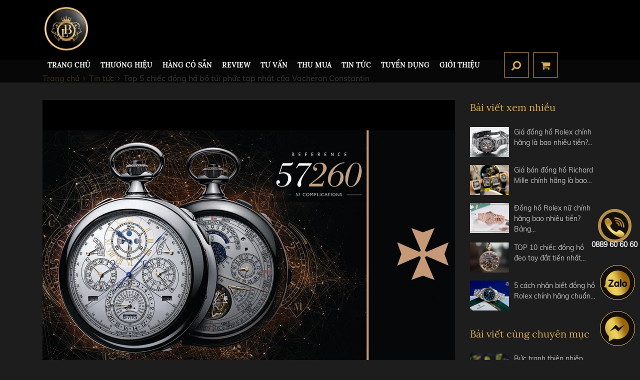

--- FILE ---
content_type: text/html; charset=UTF-8
request_url: https://bossluxurywatch.vn/top-5-chiec-dong-ho-bo-tui-phuc-tap-nhat-cua-vacheron-constantin
body_size: 12727
content:
<!DOCTYPE html><html itemscope="" itemtype="http://schema.org/WebPage" lang="vi"><head><meta name="viewport" content="width=device-width, initial-scale=1, viewport-fit=cover"><meta http-equiv="Content-Type" content="text/html; charset=utf-8" /><meta name="robots" content="index,follow" /><base href='https://bossluxurywatch.vn/'/><title>Top 5 chiếc đồng hồ bỏ túi phức tạp nhất của Vacheron Constantin</title><meta name="description" content="Top 5 chiếc đồng hồ bỏ túi phức tạp nhất của Vacheron Constantin"><meta name="keywords" content="Top 5 chiếc đồng hồ bỏ túi phức tạp nhất của Vacheron Constantin"><meta property="og:site_name" content="Boss Luxury Watch"><meta property="og:url" content="https://bossluxurywatch.vn/top-5-chiec-dong-ho-bo-tui-phuc-tap-nhat-cua-vacheron-constantin"><meta property="og:type" content="article"><meta property="og:title" content="Top 5 chiếc đồng hồ bỏ túi phức tạp nhất của Vacheron Constantin"><meta property="og:description" content="Top 5 chiếc đồng hồ bỏ túi phức tạp nhất của Vacheron Constantin"><meta property="og:image" content="https://bossluxurywatch.vn/uploads/anh-muc-tin-tuc/thuy-linh/0-2021/t5/14/maxresdefault1.jpg"><meta property="og:image:alt" content="Top 5 chiếc đồng hồ bỏ túi phức tạp nhất của Vacheron Constantin"><meta property="og:locale" content="vi_vn"><meta name="google-site-verification" content="eP5kKFzcRNoUPxmIvHqpRWOKIP-6ioK4RQ_zFnXh9KU" /><link rel="canonical" href="https://bossluxurywatch.vn/top-5-chiec-dong-ho-bo-tui-phuc-tap-nhat-cua-vacheron-constantin"><link rel="shortcut icon" href="https://bossluxurywatch.vn/uploads/logo/3.png"><link rel="stylesheet" href="theme/frontend/css/bootstrap.min.css"><link rel="stylesheet" href="theme/frontend/library/toastr/toastr.min.css"><link rel="stylesheet" href="theme/frontend/css/jquery.fancybox.min.css"><link rel="stylesheet" href="theme/frontend/css/animate.css"><link rel="stylesheet" href="theme/frontend/css/font-awesome.css"><link rel="stylesheet" href="theme/frontend/css/tiny-slider.css"><link rel="stylesheet" href="theme/frontend/css/reset.css"><link rel="stylesheet" href="theme/frontend/scss/style.css"><link rel="stylesheet" href="theme/frontend/scss/media.css"><link rel="stylesheet" href="theme/frontend/scss/thuc.css"><!-- Google Tag Manager --><script>(function(w,d,s,l,i){w[l]=w[l]||[];w[l].push({'gtm.start':
new Date().getTime(),event:'gtm.js'});var f=d.getElementsByTagName(s)[0],
j=d.createElement(s),dl=l!='dataLayer'?'&l='+l:'';j.async=true;j.src=
'https://www.googletagmanager.com/gtm.js?id='+i+dl;f.parentNode.insertBefore(j,f);
})(window,document,'script','dataLayer','GTM-KHGWR3L');</script><!-- End Google Tag Manager --><meta name="google-site-verification" content="a-ZkQvIKgebd0EAf3I-Ix-Ikbp4nnm8t1Nb3C2RSDi0" /><meta name='dmca-site-verification' content='MDJUWkMySmhRTWpNKzFUQnRLN0dINkJHYnppS3RDRlozaW9iQ2JQSDh1OD01' /><script>(function(i,s,o,g,r,a,m){i['GoogleAnalyticsObject']=r;i[r]=i[r]||function(){(i[r].q=i[r].q||[]).push(arguments)},i[r].l=1*new Date();a=s.createElement(o),m=s.getElementsByTagName(o)[0];a.async=1;a.src=g;m.parentNode.insertBefore(a,m)})(window,document,'script','//www.google-analytics.com/analytics.js','ga');ga('create', 'UA-144207015-1', 'auto');ga('require', 'displayfeatures');ga('send', 'pageview');</script><meta name="csrf-name" content="csrf_enuy_name"><meta name="csrf-token" content="25ff9ff8a94ed6f089dd225e180a81db"></head><body class="scrollstyle1"><!-- Google Tag Manager (noscript) --><noscript><iframe src="https://www.googletagmanager.com/ns.html?id=GTM-KHGWR3L"
height="0" width="0" style="display:none;visibility:hidden"></iframe></noscript><!-- End Google Tag Manager (noscript) --><header><div class="container"><div class="d-flex flex-wrap justify-content-between align-items-center rela"><a href="" title="Đồng Hồ Boss Luxury" alt="Đồng Hồ Boss Luxury" class="smooth logo d-inline-block"><img src="https://bossluxurywatch.vn/uploads/logo/thumbs/121x0/3.png" alt="" title="Đồng Hồ Boss Luxury" class="img-responsive" /></a><div class="h-menu "><div class="main-nav d-flex flex-wrap align-items-center"><ul class=""><li class=""><a href="https://bossluxurywatch.vn/" title="TRANG CHỦ" class="smooth ">TRANG CHỦ</a></li><li class="menusp"><a href="san-pham" title="Thương hiệu" class="smooth ">Thương hiệu</a><ul><li class="col_menusp col_tm"><span>Thương hiệu</span><ul><li class=""><a href="https://bossluxurywatch.vn/patek-philippe" title="Patek Philippe" class="smooth lr upper">Patek Philippe</a></li><li class=""><a href="https://bossluxurywatch.vn/rolex" title="Rolex" class="smooth lr upper">Rolex</a></li><li class=""><a href="https://bossluxurywatch.vn/richard-mille" title="Richard Mille" class="smooth lr upper">Richard Mille</a></li><li class=""><a href="https://bossluxurywatch.vn/hublot" title="Hublot" class="smooth lr upper">Hublot</a></li><li class=""><a href="https://bossluxurywatch.vn/corum" title="Corum" class="smooth lr upper">Corum</a></li><li class=""><a href="https://bossluxurywatch.vn/audemars-piguet-3" title="AUDEMARS PIGUET" class="smooth lr upper">AUDEMARS PIGUET</a></li><li class=""><a href="https://bossluxurywatch.vn/jacob-co" title="Jacob&Co" class="smooth lr upper">Jacob&Co</a></li><li class=""><a href="https://bossluxurywatch.vn/chopard" title="Chopard" class="smooth lr upper">Chopard</a></li><li class=""><a href="https://bossluxurywatch.vn/vacheron-constantin" title="Vacheron Constantin" class="smooth lr upper">Vacheron Constantin</a></li><li class=""><a href="https://bossluxurywatch.vn/cartier" title="CARTIER" class="smooth lr upper">CARTIER</a></li><li class=""><a href="https://bossluxurywatch.vn/zenith" title="Zenith" class="smooth lr upper">Zenith</a></li><li class=""><a href="https://bossluxurywatch.vn/piaget" title="Piaget" class="smooth lr upper">Piaget</a></li><li class=""><a href="https://bossluxurywatch.vn/bvl-gari" title="BVLGARI" class="smooth lr upper">BVLGARI</a></li><li class=""><a href="https://bossluxurywatch.vn/chanel" title="Chanel" class="smooth lr upper">Chanel</a></li></ul></li><li class="col_menusp col_segment"><span>Phân khúc</span><ul class=""><li class=" mb-2"><a href="phan-khuc?price=10000000 - 200000000" title="Dưới 200 triệu VNĐ" class="smooth ">Dưới 200 triệu VNĐ</a></li><li class=" mb-2"><a href="phan-khuc?price=200000000 - 500000000" title="Từ 200 - 500 triệu VNĐ" class="smooth ">Từ 200 - 500 triệu VNĐ</a></li><li class=" mb-2"><a href="phan-khuc?price=500000000 - 1000000000" title="Từ 500 triệu - 1 tỷ VNĐ" class="smooth ">Từ 500 triệu - 1 tỷ VNĐ</a></li><li class=" mb-2"><a href="phan-khuc?price=1000000000 - 2000000000" title="Từ 1 - 2 tỷ VNĐ" class="smooth ">Từ 1 - 2 tỷ VNĐ</a></li><li class=" mb-2"><a href="phan-khuc?price=2000000000 - 5000000000" title="Từ 2 tỷ - 5 tỷ VNĐ" class="smooth ">Từ 2 tỷ - 5 tỷ VNĐ</a></li></ul></li></ul></li><li class=""><a href="https://bossluxurywatch.vn/san-pham-co-san" title="HÀNG CÓ SẴN" class="smooth ">HÀNG CÓ SẴN</a></li><li class=""><a href="video-review" title="REVIEW" class="smooth" rel="nofollow">REVIEW</a></li><li class=""><a href="tu-van" title="Tư Vấn" class="smooth ">Tư Vấn</a><ul><li><a href="tips" title="TIPS" class="smooth ">TIPS</a></li><li><a href="phan-biet-that-gia" title="PHÂN BIỆT THẬT - GIẢ" class="smooth ">PHÂN BIỆT THẬT - GIẢ</a></li><li><a href="phong-thuy" title="PHONG THỦY" class="smooth ">PHONG THỦY</a></li><li><a href="phong-cach" title="PHONG CÁCH" class="smooth ">PHONG CÁCH</a></li><li><a href="phan-khuc-gia" title="PHÂN KHÚC GIÁ" class="smooth ">PHÂN KHÚC GIÁ</a></li></ul></li><li class=""><a href="thu-mua" title="Thu mua" class="smooth ">Thu mua</a></li><li class=""><a href="tin-tuc" title="Tin tức" class="smooth ">Tin tức</a><ul><li><a href="diem-bao" title="ĐIỂM BÁO" class="smooth ">ĐIỂM BÁO</a></li><li><a href="su-kien" title="SỰ KIỆN" class="smooth ">SỰ KIỆN</a></li><li><a href="nguoi-noi-tieng" title="NGƯỜI NỔI TIẾNG" class="smooth ">NGƯỜI NỔI TIẾNG</a></li><li><a href="https://bossluxurywatch.vn/bao-chi-viet-ve-boss-luxury" title="BÁO CHÍ" class="smooth ">BÁO CHÍ</a></li><li><a href="lich-su-thuong-hieu" title="LỊCH SỬ THƯƠNG HIỆU" class="smooth ">LỊCH SỬ THƯƠNG HIỆU</a></li><li><a href="danh-gia-san-pham" title="ĐÁNH GIÁ SẢN PHẨM" class="smooth ">ĐÁNH GIÁ SẢN PHẨM</a></li></ul></li><li class=""><a href="https://bossluxurywatch.vn/boss-luxury---tuyen-dung-nhan-vien-ban-hang-tai-ha-noi-va-thanh-pho-ho-chi-minh" title="TUYỂN DỤNG" class="smooth ">TUYỂN DỤNG</a></li><li class=""><a href="gioi-thieu" title="Giới thiệu" class="smooth" rel="nofollow">Giới thiệu</a><ul><li><a href="gioi-thieu#vechungtoi" title="VỀ CHÚNG TÔI" class="smooth ">VỀ CHÚNG TÔI</a></li><li><a href="gioi-thieu#sumenh" title="SỨ MỆNH" class="smooth ">SỨ MỆNH</a></li><li><a href="gioi-thieu#baochinoivechungtoi" title="BÁO CHÍ VÀ BOSS LUXURY" class="smooth ">BÁO CHÍ VÀ BOSS LUXURY</a></li><li><a href="gioi-thieu#ykienkhachhang" title="BOSS LUXURY VÀ KHÁCH HÀNG" class="smooth ">BOSS LUXURY VÀ KHÁCH HÀNG</a></li></ul></li></ul><button type="button" class="d_btn btn_add fs18 clnau cspoint d-lg-none" data-toggle="modal" data-target="#modal_intro"><label id="d_address"><span class="city_view d-inline-block px-1">Hà Nội</span> <i class="fa fa-angle-down fs18 clnau cspoint" data-toggle="modal" data-target="#modal_intro"></i></label></button><button type="button" class=" d_btn clnau d_seach_btn toggle_seach cspoint ml-2"><i class="fa fa-search"></i></button><a href="gio-hang" rel="nofollow,noindex,noopener" class="d_btn clnau bdnau fs20 ml-2 cspoint d-inline-block text-center"><i class="fa fa-shopping-cart"></i></a><button type="button" class="menu-btn d-lg-none h-btn d_btn bgnau ml-2 "><i class="fa fa-bars"></i></button></div></div></div></div></header><section class="mobile-menu d-lg-none"><a class="m-hotline" href="tel:0889 60 60 60" title="hotline"><i class="fa fa-phone"></i> 0889 60 60 60</a><div class="box_mb_menu scrollstyle1"></div><button type="" class="menu-btn d_btn cspoint clwhite fs18"><i class="fa fa-close"></i></button></section><section class="h-fast-search d-flex flex-wrap align-items-center"><div class="container"><form class="form_fast_search d-flex flex-wrap align-items-center" method="POST" action="tim-kiem" rel="nofollow"><input type="hidden" name="csrf_enuy_name" value="25ff9ff8a94ed6f089dd225e180a81db"><input type="hidden" name="csrf_enuy_name" value="25ff9ff8a94ed6f089dd225e180a81db"><input type="text" name="key" class="h-input fs24 clc1" placeholder="Tìm kiếm nhanh"><button type="submit" class="h-search-btn clnau d_btn d_seach_btn" rel="nofollow"><i class="fa fa-search"></i></button></form></div><button type="button" class="d_btn d_close toggle_seach cspoint "> <i class="fa fa-close"></i></button></section><section class="banner rela bannertinchitiet"></section><section class="news_detail_main pt-3 pb-lg-5 pb-4"><div class="container"><ul class="breadcrumb clearfix" itemscope itemtype="http://schema.org/BreadcrumbList" ><li itemprop="itemListElement" itemscope itemtype="http://schema.org/ListItem"><a itemprop="item" href="https://bossluxurywatch.vn/"><span itemprop="name">Trang chủ</span></a><meta itemprop="position" content="1"></li><li itemprop="itemListElement" itemscope itemtype="http://schema.org/ListItem"><a itemprop="item" href="tin-tuc"><span itemprop="name">Tin tức</span></a><meta itemprop="position" content="2"></li><li itemprop="itemListElement" itemscope itemtype="http://schema.org/ListItem"><a itemprop="item" href="https://bossluxurywatch.vn/top-5-chiec-dong-ho-bo-tui-phuc-tap-nhat-cua-vacheron-constantin"><span itemprop="name">Top 5 chiếc đồng hồ bỏ túi phức tạp nhất của Vacheron Constantin</span></a><meta itemprop="position" content="3"></li></ul><div class="row mt-4"><div class="col-lg-9 col-12"><img src="https://bossluxurywatch.vn/uploads/anh-muc-tin-tuc/thuy-linh/0-2021/t5/14/maxresdefault1.jpg" alt="Top 5 chiếc đồng hồ bỏ túi phức tạp nhất của Vacheron Constantin" title="Top 5 chiếc đồng hồ bỏ túi phức tạp nhất của Vacheron Constantin" class="img-fluid w-100 mb-4 wow fadeInDown" /> <p class="clnau fs16 wow fadeInDown delay01"><i class="fa fa-clock-o" ></i> 31/05/21 &nbsp&nbsp<i class="fa fa-eye" ></i> 3787</p><h1 class="clnau fs30 lora mb-4 wow fadeInDown delay02">Top 5 chiếc đồng hồ bỏ túi phức tạp nhất của Vacheron Constantin</h1> <div class="s-content fs16 clc1 mb-4 wow fadeInDown delay03"> <h2 style="text-align: justify;"><span style="font-size: 12pt;"><span style="font-size: 14pt;"><strong>Thành lập vào năm 1755 tại Geneva, Vacheron Constantin là một trong những thương hiệu chế tác đồng hồ cao cấp có bề dày lịch sử bậc nhất thế giới. Với kinh nghiệm bậc thầy được đúc kết qua nhiều thế hệ, Vacheron Constantin đã mang đến cho ngành chế tác đồng hồ không ít những thành tựu to lớn, từ những thiết kế giàu tính nghệ thuật, thể hiện tay nghề thủ công tinh xảo cho đến những bộ máy hoạt động siêu phức tạp cho thấy khả năng sáng tạo và kỹ thuật tuyệt đỉnh.</strong> </span> </span></h2><p style="text-align: justify;"><span style="font-size: 12pt;">Ngay bây giờ, hãy cùng <strong><a href="bossluxurywatch.vn" target="_blank" rel="noopener" title="Boss Luxury">Boss Luxury</a></strong> điểm qua 5 chiếc đồng hồ bỏ túi phức tạp nhất mà Vacheron Constantin đã từng sản xuất trong suốt lịch sử hơn 200 năm của thương hiệu.</span></p><h3 style="text-align: justify;"><span style="font-size: 12pt;"><strong>Vacheron Constantin Reference 57260</strong></span></h3><p style="text-align: justify;"><span style="font-size: 12pt;">Đứng đầu danh sách top 5 đồng hồ bỏ túi phức tạp bậc nhất của Vacheron Constantin là chiếc đồng hồ có mã tham chiếu 57260. Chiếc đồng hồ này tự hào có  2.601 bộ phận riêng lẻ trong bộ máy (toàn bộ đồng hồ chứa hơn 2.800 bộ phận), 57 chức năng complication khác nhau, và nhận được 12 bằng sáng chế bởi Vacheron Constantin.</span></p><p><span style="font-size: 12pt;"><span><img src="uploads/anh-muc-tin-tuc/thuy-linh/0-2021/t5/14/vacheron-constantin-reference-57260-face.jpg" alt="" width="600" height="400" style="display: block; margin-left: auto; margin-right: auto;" /></span></span></p><p style="text-align: justify;"><span style="font-size: 12pt;">Ngoài ra, một yếu tố khiến Reference 57260 trở nên khác biệt so với mọi chiếc Vacheron Constantin khác là việc sử dụng silicon phủ kim cương trong bộ thoát (cần gạt pallet và bánh xe thoát). Các nhà chế tác đồng hồ Vacheron Constantin đã sử dụng vật liệu này để giữ cho trọng lượng của bộ chuyển động nói chung và bộ thoát nói riêng ở mức thấp nhất có thể.</span></p><p style="text-align: justify;"><span style="font-size: 12pt;">57 chức năng complication trên <strong><a href="vacheron-constantin" target="_blank" rel="noopener" title="Vacheron Constantin">Vacheron Constantin</a></strong> Reference 57260 ngoài giờ, phút và giây bao gồm: Lịch vạn niên với các tuần trăng, Năm nhuận, Dấu hiệu hoàng đạo, Mùa, Điểm phân và điểm chí và tuổi của mặt trăng, Lịch vạn niên Hebraic bao gồm hiển thị thế kỷ, Thập kỷ và Yom Kippur, Lịch thiên văn với biểu đồ bầu trời thiên thể và các chỉ báo phụ, Sonnerie lớn và nhỏ với bộ giảm thanh và chế độ ban đêm, Báo thức với sự lựa chọn của một hoặc chiêng Westminster, Hiển thị dự trữ năng lượng cho chuông và chuyển động, Hiển thị mô-men xoắn báo động và dự trữ năng lượng báo động, Phương trình thời gian, Hiển thị mặt trời mọc / lặn được hiệu chỉnh theo vị trí của chủ nhân, Đồng hồ bấm giờ chia giây ngược ngược kép, Múi giờ thứ hai với chỉ báo ngày / đêm, Giờ thế giới, Độ dài ngày, Độ dài ban đêm, Lịch ISO vĩnh viễn để hiển thị các tuần lịch.</span></p><h3 style="text-align: justify;"><span style="font-size: 12pt;"><strong>King Farouk I of Egypt</strong></span></h3><p style="text-align: justify;"><span style="font-size: 12pt;">Chiếc đồng hồ bỏ túi phức tạp thứ hai mà thương hiệu đã tạo ra là một chiếc đồng hồ với mặt số mạ vàng, được làm từ năm 1930 đến năm 1935, và được chính quyền Geneva tặng cho Vua Farouk I của Ai Cập vào năm 1946.</span></p><p><span style="font-size: 12pt;"><img src="uploads/anh-muc-tin-tuc/thuy-linh/0-2021/t5/14/aea6bbd2d33d37c9fa6dc40dc7cbc434.jpg" alt="" width="600" height="400" style="display: block; margin-left: auto; margin-right: auto;" /></span></p><p style="text-align: justify;"><span style="font-size: 12pt;">Chiếc đồng hồ này có vỏ bằng vàng 18k cực lớn, chứa một bộ máy đồng hồ lên dây không cần chìa khóa với những 15 tính năng phức tạp khác nhau. Những chức năng phức tạp này được vận hành bởi một bộ máy hoạt động gồm 820 thành phần.</span></p><p style="text-align: justify;"><span style="font-size: 12pt;">Tổng số 15 biến thể phức tạp trên chiếc đồng hồ này bao gồm: Bộ lặp lại phút carillon, Grande et sonnerie nhỏ nhắn (ba chiếc cồng), Đồng hồ bấm giờ chia giây, Lịch vạn niên với tuần trăng, Báo thức, Hai chỉ báo dự trữ năng lượng (một cho bộ chuyển động và một cho đoàn tàu tấn công).</span></p><h3 style="text-align: justify;"><span style="font-size: 12pt;"><strong>King Fouad I of Egypt</strong></span></h3><p style="text-align: justify;"><span style="font-size: 12pt;">King Fouad I là chủ sở hữu của chiếc đồng hồ bỏ túi phức tạp thứ ba trong lịch sử của Vacheron Constantin. Chiếc đồng hồ này được bắt đầu sản xuất vào năm 1914, đã được trao tặng cho King Fouad I vào năm 1928 bởi cộng đồng người nước ngoài ở Thụy Sĩ. Giống như chiếc đồng hồ mà con trai của Vua Farouk đã nhận được gần một thập kỷ sau đó, nó là một mẫu đồng hồ xe lửa đôi độc đáo được đặt trong một chiếc vỏ vàng 18k lớn với dây cót không cần chìa khóa.</span></p><p><span style="font-size: 12pt;"><img src="uploads/anh-muc-tin-tuc/thuy-linh/0-2021/t5/14/604eee590569df6fa0de0b635800e5cc.jpg" alt="" width="600" height="400" style="display: block; margin-left: auto; margin-right: auto;" /></span></p><p style="text-align: justify;"><span style="font-size: 12pt;">Chiếc đồng hồ này được trang trí bằng một lớp men nghệ thuật với hình vẽ lá cờ của Ai Cập và Sudan ở mặt sau bên ngoài. Mặt sau của hộp đựng bên trong được trang trí với một dòng chữ khắc cho Vua Fouad bằng tiếng Pháp, có nội dung “A sa Majesté Fouad 1er, Hommage de la Colonie Suisse d'Egypte, 1929” (Tạm dịch: Gửi đến ngài Fouad I uy nghi để tưởng nhớ từ cộng đồng Thụy Sĩ ở Ai Cập).</span></p><p><span style="font-size: 12pt;"><img src="uploads/anh-muc-tin-tuc/thuy-linh/0-2021/t5/14/vacheron-constantin-king-fouad-i-rv.jpg" alt="" width="600" height="400" style="display: block; margin-left: auto; margin-right: auto;" /></span></p><p style="text-align: justify;"><span style="font-size: 12pt;">Bên cạnh một vẻ ngoài độc đáo thì chiếc đồng hồ này còn được vận hành bởi một bộ chuyển động được cung cấp năng lượng bởi hai thùng lò xo - mỗi thùng cho bộ chuyển động và tàu tấn công và cả hai được lên dây cót - có lịch vạn niên thiên văn với các giai đoạn và tuổi của mặt trăng, đi kèm với một phút carillon-repeating grande et sonnerie nhỏ với chức năng im lặng cũng như đồng hồ bấm giờ 30 phút chia giây. Bên cạnh đó, chiếc đồng hồ này cũng tự hào có tổng cộng 11 kim để hiển thị các chức năng của 657 thành phần của bộ máy.</span></p><p style="text-align: justify;"><span style="font-size: 12pt;">13 chức năng phức tạp bao gồm: Bộ lặp lại phút carillon, Grande et small sonnerie (ba chiếc cồng), Đồng hồ bấm giờ chia giây, Lịch vạn niên với tuổi và giai đoạn của mặt trăng.</span></p><h3 style="text-align: justify;"><span style="font-size: 12pt;"><strong>Count Guy de Boisrouvray</strong></span></h3><p style="text-align: justify;"><span style="font-size: 12pt;">Đây là chiếc đồng hồ bỏ túi phức tạp thứ tư của Vacheron Constantin. Nó được bán vào năm 1948 cho Bá tước Guy de Boisrouvray, em họ của Hoàng tử Rainier III của Monaco - một nhà sưu tập cả nghệ thuật và đồ trang sức.</span></p><p><span style="font-size: 12pt;"><img src="uploads/anh-muc-tin-tuc/thuy-linh/0-2021/t5/14/vacheron-constantin-count-guy-de-boisrouvray.jpg" alt="" width="600" height="400" style="display: block; margin-left: auto; margin-right: auto;" /></span></p><p style="text-align: justify;"><span style="font-size: 12pt;">Đồng hồ được trang bị bộ máy phức tạp với các biến chứng như đồng hồ bấm giờ chia giây, lịch vạn niên với các tuần trăng, bộ lặp phút carillon và chức năng báo thức với một tay phụ để đặt báo thức (một điều hiếm thấy ở đồng hồ bỏ túi vào thời điểm đó).</span></p><p style="text-align: justify;"><span style="font-size: 12pt;">Tuy nhiên, có lẽ thú vị hơn nữa là chiếc cân Guillaume của nó sử dụng các vít điều chỉnh bằng vàng và bạch kim, có đặc tính khiến nó đặc biệt chống lại sự thay đổi của nhiệt độ và từ trường. Nó cũng tự hào có một hệ thống quy định đặc biệt để thiết lập độ chính xác.</span></p><p style="text-align: justify;"><span style="font-size: 12pt;">10 tính năng complication bao gồm: Bộ lặp lại phút carillon (ba nhịp), Đồng hồ bấm giờ chia giây, Báo thức, Lịch vạn niên với các tuần trăng.</span></p><h3 style="text-align: justify;"><span style="font-size: 12pt;"><strong>James Ward Packard</strong></span></h3><p style="text-align: justify;"><span style="font-size: 12pt;">Chiếc đồng hồ cuối cùng trong top 5 đồng hồ bỏ túi phức tạp nhất của Vacheron Constantin là chiếc đồng hồ được người sáng lập Công ty Ô tô Packard - James Ward Packard mua lại vào năm 1919.</span></p><p style="text-align: justify;"><span style="font-size: 12pt;">James Ward Packard là một trong những nhà sưu tập có tầm nhìn xa và sáng suốt nhất vào đầu thế kỷ 20. Ông vô cùng thích thú khi đặt hàng đồng hồ từ các nhà sản xuất đồng hồ lớn, mỗi lần đặt hàng cho họ những thử thách khó khăn hơn bao giờ hết. Sự đơn giản độc đáo nhưng không hề cầu kỳ trong thiết kế của chiếc đồng hồ bỏ túi với cơ chế ấn tượng này che giấu một bộ máy nguyên bản và phức tạp được làm bằng vật liệu tốt nhất và mức độ chú ý đến từng chi tiết phi thường.</span></p><p><span style="font-size: 12pt;"><img src="uploads/anh-muc-tin-tuc/thuy-linh/0-2021/t5/14/vc5-2020-02-19-12-01-47-568.jpg" alt="" width="600" height="400" style="display: block; margin-left: auto; margin-right: auto;" /></span></p><p><span style="font-size: 12pt;"></span><span style="font-size: 12pt;">Chiếc đồng hồ bỏ túi không cần chìa khóa này được thiết kế nổi bật với cơ chế bằng vàng 20K, được trang bị bộ bánh răng kép và bộ cân bằng Guillaume, thể hiện một cột mốc quan trọng trong lịch sử chế tác đồng hồ cao cấp. Nó bao gồm sự lặp lại của một phần tư và một phần tư với sonnerie lớn và nhỏ, cũng như một chiếc đồng hồ bấm giờ đơn tổng.</span></p><p style="text-align: justify;"><span style="font-size: 12pt;">Vỏ đồng hồ được chạm khắc tinh xảo mang tên viết tắt "JWP" bằng men champlevé màu xanh lam được chế tác từ vàng 20K thay vì 18K thông thường. Mặt đồng hồ tráng men với các chữ số La Mã được thiết kế rõ ràng để có thể đọc được rõ ràng. Nó hiển thị các chức năng của đồng hồ bấm giờ với bộ tổng thời gian 30 phút, được điều khiển bởi một bộ phận đẩy đồng trục được đặt trong núm vặn. Đây là mẫu đồng hồ duy nhất được biết đến với cơ chế nổi bật kết hợp giữa chronograph và sự lặp lại của các phần tư và nửa phần tư với kiểu dáng to lớn và nhỏ.</span></p><p style="text-align: justify;"><span style="font-size: 12pt;">Bộ chuyển động có độ chính xác cao bao gồm 43 chân kính và một cân bằng Guillaume từ tính, với hệ số nhiệt gần bằng không. Kết quả là nó không bị ảnh hưởng bởi sự thay đổi nhiệt độ. Ngoài ra, bộ chuyển động này cũng được trang bị hai thùng: một thùng dành cho bộ truyền bánh răng của đồng hồ và thùng thứ hai để cung cấp năng lượng bổ sung cần thiết để cơ chế nổi bật hoạt động.</span></p><p style="text-align: justify;"><span style="font-size: 12pt;">6 tính năng complication bao gồm: Bộ lặp một phần tư và nửa phần tư, Grande et sonnerie, Đồng hồ bấm giờ monopusher.</span></p><p style="text-align: justify;"><span style="font-size: 12pt;">Trên đây là 5 mẫu đồng hồ bỏ túi phức tạp nhất của Vacheron Constantin. Nếu bạn là một tín đồ đồng hồ cao cấp, thường xuyên truy cập website <span><a href="http://bossluxurywatch.vm">http://bossluxurywatch.vn</a></span> để không bỏ lỡ bất kỳ tin tức hữu ích nhất về thế giới đồng hồ nhé!</span></p><p style="text-align: justify;"><span style="font-size: 12pt;">XEM THÊM:</span></p><ul><li style="text-align: justify;"><span style="font-size: 12pt;"><strong><a href="10-mau-dong-ho-cau-vong-tuyet-dep-khien-ai-cung-phai-xieu-long" target="_blank" rel="noopener" title="10 mẫu đồng hồ cầu vồng tuyệt đẹp khiến ai cũng phải xiêu lòng">10 mẫu đồng hồ cầu vồng tuyệt đẹp khiến ai cũng phải xiêu lòng</a></strong></span></li><li style="text-align: justify;"><span style="font-size: 12pt;"><strong><a href="top-5-mau-dong-ho-sanh-dieu-va-thoi-thuong-danh-cho-phai-dep" target="_blank" rel="noopener" title="Top 5 mẫu đồng hồ sành điệu và thời thượng dành cho phái đẹp">Top 5 mẫu đồng hồ sành điệu và thời thượng dành cho phái đẹp</a></strong></span></li></ul><p style="text-align: right;"><span style="font-size: 12pt;"><strong>Nguồn: <a href="bossluxurywatch.vn" target="_blank" rel="noopener" title="bossluxurywatch.vn">bossluxurywatch.vn</a></strong></span></p> </div><div class="s-social d-flex flex-wrap align-items-center mb-3"><span class="d-inline-block mr-1">Chia sẻ:</span><div class="fb-like mr-1" data-href="https://bossluxurywatch.vn/top-5-chiec-dong-ho-bo-tui-phuc-tap-nhat-cua-vacheron-constantin" rel="nofollow" data-layout="button_count" data-action="like" data-show-faces="true" data-share="true"></div> <a href="https://twitter.com/share" class="twitter-share-button" rel="nofollow" data-url="https://bossluxurywatch.vn/top-5-chiec-dong-ho-bo-tui-phuc-tap-nhat-cua-vacheron-constantin"><i class="fa fa-twitter"></i></a> </div> <div class="rating-review_cover" style="float: left;"> <div class="star-rating on line wow fadeInUp margin15 relative"> <div class="star-base "> <input type="hidden" name="pid" value="1416"> <input type="hidden" name="table" value="news"> <div class="star-rate" style="width:100%"></div> <a dt-value="1" href="#1"></a> <a dt-value="2" href="#2"></a> <a dt-value="3" href="#3"></a> <a dt-value="4" href="#4"></a> <a dt-value="5" href="#5"></a> </div> </div><br> <span>Đánh giá bài viết!</span> <script type="application/ld+json"> { "@context": "http://schema.org", "@type": "NewsArticle", "mainEntityOfPage": { "@type": "WebPage", "@id": "https://bossluxurywatch.vn/top-5-chiec-dong-ho-bo-tui-phuc-tap-nhat-cua-vacheron-constantin" }, "headline": "Top 5 chiếc đồng hồ bỏ túi phức tạp nhất của Vacheron Constantin", "image": [ "https://bossluxurywatch.vn/uploads/anh-muc-tin-tuc/thuy-linh/0-2021/t5/14/maxresdefault1.jpg" ], "datePublished": "31/05/2021", "dateModified": "31/05/2021", "author": { "@type": "Person", "name": "Boss Luxury Watch" }, "publisher": { "@type": "Organization", "name": "Boss Luxury Watch", "logo": { "@type": "ImageObject", "url": "https://bossluxurywatch.vn/uploads/anh-muc-tin-tuc/thuy-linh/0-2021/t5/14/maxresdefault1.jpg" } }, "description": "" } </script> <script type="application/ld+json"> { "@context" : "https://schema.org", "@type" : "WebSite", "name" : "Top 5 chiếc đồng hồ bỏ túi phức tạp nhất của Vacheron Constantin", "alternateName" : "", "url" : "https://bossluxurywatch.vn/top-5-chiec-dong-ho-bo-tui-phuc-tap-nhat-cua-vacheron-constantin" }</script><script type="application/ld+json"> { "@context": "https://schema.org/", "@type": "Book", "name": "Thúy Linh", "description": "Thành lập vào năm 1755 tại Geneva, Vacheron Constantin là một trong những thương hiệu chế tác đồng hồ cao cấp có bề dày lịch sử bậc nhất thế giới. Với kinh nghiệm bậc thầy được đúc kết qua nhiều thế hệ, Vacheron Constantin đã mang đến cho ngành chế&#8230;", "aggregateRating": { "@type": "AggregateRating", "ratingValue": "5", "bestRating": "5", "ratingCount": "3787" }
}</script></div></div><div class="col-lg-3 col-12"> <p class="fs20 lora clnau mb-4 wow fadeInUp">Bài viết xem nhiều</p><div class="d-flex flex-wrap box_sb_news row5 mb-3 wow fadeInUp"><div class="item_news_sb col-lg-12 col-md-6 col-12 pad-0 d-flex flex-wrap mb-3"><a href="https://bossluxurywatch.vn/gia-dong-ho-rolex-chinh-hang-la-bao-nhieu-" title="Giá đồng hồ Rolex chính hãng là bao nhiêu tiền? Bảng giá " class="smooth img d-block col-4 pad5" rel="nofollow"><img src="https://bossluxurywatch.vn/uploads/thumbs/645x0/gia-dong-ho-rolex-chinh-hang.jpg" alt="Giá đồng hồ Rolex chính hãng là bao nhiêu tiền? Bảng giá " title="Giá đồng hồ Rolex chính hãng là bao nhiêu tiền? Bảng giá " class="img-fluid w-100" /></a><div class="text fs14 col-8 pad5"><p class="clc1"><a href="https://bossluxurywatch.vn/gia-dong-ho-rolex-chinh-hang-la-bao-nhieu-" title="Giá đồng hồ Rolex chính hãng là bao nhiêu tiền? Bảng giá " class="smooth d-block" rel="nofollow">Giá đồng hồ Rolex chính hãng là bao nhiêu tiền?&#8230;</a></p></div></div><div class="item_news_sb col-lg-12 col-md-6 col-12 pad-0 d-flex flex-wrap mb-3"><a href="https://bossluxurywatch.vn/gia-ban-dong-ho-richard-mille-chinh-hang-moi-nhat-2020" title="Giá bán đồng hồ Richard Mille chính hãng là bao nhiêu tiền?" class="smooth img d-block col-4 pad5" rel="nofollow"><img src="https://bossluxurywatch.vn/uploads/tin-tuc/gia-ban-dong-ho-richard-mille-chinh-hang/thumbs/645x0/gia-ban-dong-ho-richard-mille-chinh-hang11111.jpg" alt="Giá bán đồng hồ Richard Mille chính hãng là bao nhiêu tiền?" title="Giá bán đồng hồ Richard Mille chính hãng là bao nhiêu tiền?" class="img-fluid w-100" /></a><div class="text fs14 col-8 pad5"><p class="clc1"><a href="https://bossluxurywatch.vn/gia-ban-dong-ho-richard-mille-chinh-hang-moi-nhat-2020" title="Giá bán đồng hồ Richard Mille chính hãng là bao nhiêu tiền?" class="smooth d-block" rel="nofollow">Giá bán đồng hồ Richard Mille chính hãng là bao&#8230;</a></p></div></div><div class="item_news_sb col-lg-12 col-md-6 col-12 pad-0 d-flex flex-wrap mb-3"><a href="https://bossluxurywatch.vn/gia-dong-ho-rolex-nu-chinh-hang-la-bao-nhieu-" title="Đồng hồ Rolex nữ chính hãng bao nhiêu tiền? Bảng giá 2025" class="smooth img d-block col-4 pad5" rel="nofollow"><img src="https://bossluxurywatch.vn/uploads/anh-dong-ho-dang-bao/5004/dia-chi-mua-rolex/thumbs/645x0/0w7a0155.jpg" alt="Đồng hồ Rolex nữ chính hãng bao nhiêu tiền? Bảng giá 2025" title="Đồng hồ Rolex nữ chính hãng bao nhiêu tiền? Bảng giá 2025" class="img-fluid w-100" /></a><div class="text fs14 col-8 pad5"><p class="clc1"><a href="https://bossluxurywatch.vn/gia-dong-ho-rolex-nu-chinh-hang-la-bao-nhieu-" title="Đồng hồ Rolex nữ chính hãng bao nhiêu tiền? Bảng giá 2025" class="smooth d-block" rel="nofollow">Đồng hồ Rolex nữ chính hãng bao nhiêu tiền? Bảng&#8230;</a></p></div></div><div class="item_news_sb col-lg-12 col-md-6 col-12 pad-0 d-flex flex-wrap mb-3"><a href="https://bossluxurywatch.vn/thong-ke-top-10-chiec-dong-ho-dat-nhat-the-gioi-hien-nay" title="TOP 10 chiếc đồng hồ đeo tay đắt tiền nhất thế giới hiện nay" class="smooth img d-block col-4 pad5" rel="nofollow"><img src="https://bossluxurywatch.vn/uploads/1-rolex-co/thumbs/645x0/chopard-24.jpg" alt="TOP 10 chiếc đồng hồ đeo tay đắt tiền nhất thế giới hiện nay" title="TOP 10 chiếc đồng hồ đeo tay đắt tiền nhất thế giới hiện nay" class="img-fluid w-100" /></a><div class="text fs14 col-8 pad5"><p class="clc1"><a href="https://bossluxurywatch.vn/thong-ke-top-10-chiec-dong-ho-dat-nhat-the-gioi-hien-nay" title="TOP 10 chiếc đồng hồ đeo tay đắt tiền nhất thế giới hiện nay" class="smooth d-block" rel="nofollow">TOP 10 chiếc đồng hồ đeo tay đắt tiền nhất&#8230;</a></p></div></div><div class="item_news_sb col-lg-12 col-md-6 col-12 pad-0 d-flex flex-wrap mb-3"><a href="https://bossluxurywatch.vn/cach-nhan-biet-dong-ho-rolex-chinh-hang" title="5 cách nhận biết đồng hồ Rolex chính hãng chuẩn xác tại nhà" class="smooth img d-block col-4 pad5" rel="nofollow"><img src="https://bossluxurywatch.vn/uploads/anh-dong-ho-dang-bao/5004/dia-chi-mua-rolex/thumbs/645x0/rolex-datejust-36-126234-1-1.jpg" alt="5 cách nhận biết đồng hồ Rolex chính hãng chuẩn xác tại nhà" title="5 cách nhận biết đồng hồ Rolex chính hãng chuẩn xác tại nhà" class="img-fluid w-100" /></a><div class="text fs14 col-8 pad5"><p class="clc1"><a href="https://bossluxurywatch.vn/cach-nhan-biet-dong-ho-rolex-chinh-hang" title="5 cách nhận biết đồng hồ Rolex chính hãng chuẩn xác tại nhà" class="smooth d-block" rel="nofollow">5 cách nhận biết đồng hồ Rolex chính hãng chuẩn&#8230;</a></p></div></div></div><p class="fs20 lora clnau mb-4 wow fadeInUp">Bài viết cùng chuyên mục</p><div class="d-flex flex-wrap box_sb_news row5 wow fadeInUp"> <div class="item_news_sb col-lg-12 col-md-6 col-12 pad-0 d-flex flex-wrap mb-3"><a href="https://bossluxurywatch.vn/buc-tranh-thien-nhien-tren-hai-dong-ho-franck-muller-tai-wphh-2025" title="Bức tranh thiên nhiên trên hai đồng hồ Franck Muller tại WPHH 2025" class="smooth img d-block col-4 pad5 " rel="nofollow"><img src="https://bossluxurywatch.vn/uploads/tin-tuc/5-mau-dong-ho-hublot-dong-nam-a/1/thumbs/645x0/cintre-e-curvex.png" alt="Bức tranh thiên nhiên trên hai đồng hồ Franck Muller tại WPHH 2025" title="Bức tranh thiên nhiên trên hai đồng hồ Franck Muller tại WPHH 2025" class="img-fluid w-100" /></a><div class="text fs14 col-8 pad5"><p class="clc1"><a href="https://bossluxurywatch.vn/buc-tranh-thien-nhien-tren-hai-dong-ho-franck-muller-tai-wphh-2025" title="Bức tranh thiên nhiên trên hai đồng hồ Franck Muller tại WPHH 2025" class="smooth d-block" rel="nofollow">Bức tranh thiên nhiên trên hai đồng hồ Franck Muller&#8230;</a></p></div></div><div class="item_news_sb col-lg-12 col-md-6 col-12 pad-0 d-flex flex-wrap mb-3"><a href="https://bossluxurywatch.vn/barron-trump-deo-dong-ho-50-000-usd" title="Barron Trump đeo đồng hồ 50.000 USD" class="smooth img d-block col-4 pad5 " rel="nofollow"><img src="https://bossluxurywatch.vn/uploads/tin-tuc/5-mau-dong-ho-hublot-dong-nam-a/1/thumbs/645x0/baron-trump.png" alt="Barron Trump đeo đồng hồ 50.000 USD" title="Barron Trump đeo đồng hồ 50.000 USD" class="img-fluid w-100" /></a><div class="text fs14 col-8 pad5"><p class="clc1"><a href="https://bossluxurywatch.vn/barron-trump-deo-dong-ho-50-000-usd" title="Barron Trump đeo đồng hồ 50.000 USD" class="smooth d-block" rel="nofollow">Barron Trump đeo đồng hồ 50.000 USD</a></p></div></div><div class="item_news_sb col-lg-12 col-md-6 col-12 pad-0 d-flex flex-wrap mb-3"><a href="https://bossluxurywatch.vn/dong-ho-piaget-andy-warhol-ra-mat-phien-ban-moi" title="Đồng hồ Piaget Andy Warhol ra mắt phiên bản mới" class="smooth img d-block col-4 pad5 " rel="nofollow"><img src="https://bossluxurywatch.vn/uploads/anh-muc-tin-tuc/co-tay-nho-nam/thumbs/645x0/black-tie-1.png" alt="Đồng hồ Piaget Andy Warhol ra mắt phiên bản mới" title="Đồng hồ Piaget Andy Warhol ra mắt phiên bản mới" class="img-fluid w-100" /></a><div class="text fs14 col-8 pad5"><p class="clc1"><a href="https://bossluxurywatch.vn/dong-ho-piaget-andy-warhol-ra-mat-phien-ban-moi" title="Đồng hồ Piaget Andy Warhol ra mắt phiên bản mới" class="smooth d-block" rel="nofollow">Đồng hồ Piaget Andy Warhol ra mắt phiên bản mới</a></p></div></div><div class="item_news_sb col-lg-12 col-md-6 col-12 pad-0 d-flex flex-wrap mb-3"><a href="https://bossluxurywatch.vn/chopard-ra-mat-4-phien-ban-dong-ho-alpine-eagle-" title="Chopard ra mắt 4 phiên bản đồng hồ Alpine Eagle " class="smooth img d-block col-4 pad5 " rel="nofollow"><img src="https://bossluxurywatch.vn/uploads/anh-muc-tin-tuc/co-tay-nho-nam/thumbs/645x0/alpine-eagle-41-xp-cs-platinum.png" alt="Chopard ra mắt 4 phiên bản đồng hồ Alpine Eagle " title="Chopard ra mắt 4 phiên bản đồng hồ Alpine Eagle " class="img-fluid w-100" /></a><div class="text fs14 col-8 pad5"><p class="clc1"><a href="https://bossluxurywatch.vn/chopard-ra-mat-4-phien-ban-dong-ho-alpine-eagle-" title="Chopard ra mắt 4 phiên bản đồng hồ Alpine Eagle " class="smooth d-block" rel="nofollow">Chopard ra mắt 4 phiên bản đồng hồ Alpine Eagle</a></p></div></div><div class="item_news_sb col-lg-12 col-md-6 col-12 pad-0 d-flex flex-wrap mb-3"><a href="https://bossluxurywatch.vn/mau-tim-phu-song-nganh-dong-ho-xa-xi" title="Màu tím phủ sóng ngành đồng hồ xa xỉ" class="smooth img d-block col-4 pad5 " rel="nofollow"><img src="https://bossluxurywatch.vn/uploads/anh-muc-tin-tuc/anh-tu-van-phong-thuy/dong-ho-hai-quan/thumbs/645x0/richard-mille-rm-07-02.png" alt="Màu tím phủ sóng ngành đồng hồ xa xỉ" title="Màu tím phủ sóng ngành đồng hồ xa xỉ" class="img-fluid w-100" /></a><div class="text fs14 col-8 pad5"><p class="clc1"><a href="https://bossluxurywatch.vn/mau-tim-phu-song-nganh-dong-ho-xa-xi" title="Màu tím phủ sóng ngành đồng hồ xa xỉ" class="smooth d-block" rel="nofollow">Màu tím phủ sóng ngành đồng hồ xa xỉ</a></p></div></div></div><p class="fs20 lora clnau mb-4 wow fadeInUp">Bài viết mới</p><div class="d-flex flex-wrap box_sb_news row5 wow fadeInUp"><div class="item_news_sb col-lg-12 col-md-6 col-12 pad-0 d-flex flex-wrap mb-3"><a href="https://bossluxurywatch.vn/buc-tranh-thien-nhien-tren-hai-dong-ho-franck-muller-tai-wphh-2025" title="Bức tranh thiên nhiên trên hai đồng hồ Franck Muller tại WPHH 2025" class="smooth img d-block col-4 pad5 " rel="nofollow"><img src="https://bossluxurywatch.vn/uploads/tin-tuc/5-mau-dong-ho-hublot-dong-nam-a/1/thumbs/645x0/cintre-e-curvex.png" alt="Bức tranh thiên nhiên trên hai đồng hồ Franck Muller tại WPHH 2025" title="Bức tranh thiên nhiên trên hai đồng hồ Franck Muller tại WPHH 2025" class="img-fluid w-100" /></a><div class="text fs14 col-8 pad5"><p class="clc1"><a href="https://bossluxurywatch.vn/buc-tranh-thien-nhien-tren-hai-dong-ho-franck-muller-tai-wphh-2025" title="Bức tranh thiên nhiên trên hai đồng hồ Franck Muller tại WPHH 2025" class="smooth d-block" rel="nofollow">Bức tranh thiên nhiên trên hai đồng hồ Franck Muller&#8230;</a></p></div></div><div class="item_news_sb col-lg-12 col-md-6 col-12 pad-0 d-flex flex-wrap mb-3"><a href="https://bossluxurywatch.vn/barron-trump-deo-dong-ho-50-000-usd" title="Barron Trump đeo đồng hồ 50.000 USD" class="smooth img d-block col-4 pad5 " rel="nofollow"><img src="https://bossluxurywatch.vn/uploads/tin-tuc/5-mau-dong-ho-hublot-dong-nam-a/1/thumbs/645x0/baron-trump.png" alt="Barron Trump đeo đồng hồ 50.000 USD" title="Barron Trump đeo đồng hồ 50.000 USD" class="img-fluid w-100" /></a><div class="text fs14 col-8 pad5"><p class="clc1"><a href="https://bossluxurywatch.vn/barron-trump-deo-dong-ho-50-000-usd" title="Barron Trump đeo đồng hồ 50.000 USD" class="smooth d-block" rel="nofollow">Barron Trump đeo đồng hồ 50.000 USD</a></p></div></div><div class="item_news_sb col-lg-12 col-md-6 col-12 pad-0 d-flex flex-wrap mb-3"><a href="https://bossluxurywatch.vn/dong-ho-piaget-andy-warhol-ra-mat-phien-ban-moi" title="Đồng hồ Piaget Andy Warhol ra mắt phiên bản mới" class="smooth img d-block col-4 pad5 " rel="nofollow"><img src="https://bossluxurywatch.vn/uploads/anh-muc-tin-tuc/co-tay-nho-nam/thumbs/645x0/black-tie-1.png" alt="Đồng hồ Piaget Andy Warhol ra mắt phiên bản mới" title="Đồng hồ Piaget Andy Warhol ra mắt phiên bản mới" class="img-fluid w-100" /></a><div class="text fs14 col-8 pad5"><p class="clc1"><a href="https://bossluxurywatch.vn/dong-ho-piaget-andy-warhol-ra-mat-phien-ban-moi" title="Đồng hồ Piaget Andy Warhol ra mắt phiên bản mới" class="smooth d-block" rel="nofollow">Đồng hồ Piaget Andy Warhol ra mắt phiên bản mới</a></p></div></div><div class="item_news_sb col-lg-12 col-md-6 col-12 pad-0 d-flex flex-wrap mb-3"><a href="https://bossluxurywatch.vn/chopard-ra-mat-4-phien-ban-dong-ho-alpine-eagle-" title="Chopard ra mắt 4 phiên bản đồng hồ Alpine Eagle " class="smooth img d-block col-4 pad5 " rel="nofollow"><img src="https://bossluxurywatch.vn/uploads/anh-muc-tin-tuc/co-tay-nho-nam/thumbs/645x0/alpine-eagle-41-xp-cs-platinum.png" alt="Chopard ra mắt 4 phiên bản đồng hồ Alpine Eagle " title="Chopard ra mắt 4 phiên bản đồng hồ Alpine Eagle " class="img-fluid w-100" /></a><div class="text fs14 col-8 pad5"><p class="clc1"><a href="https://bossluxurywatch.vn/chopard-ra-mat-4-phien-ban-dong-ho-alpine-eagle-" title="Chopard ra mắt 4 phiên bản đồng hồ Alpine Eagle " class="smooth d-block" rel="nofollow">Chopard ra mắt 4 phiên bản đồng hồ Alpine Eagle</a></p></div></div><div class="item_news_sb col-lg-12 col-md-6 col-12 pad-0 d-flex flex-wrap mb-3"><a href="https://bossluxurywatch.vn/mau-tim-phu-song-nganh-dong-ho-xa-xi" title="Màu tím phủ sóng ngành đồng hồ xa xỉ" class="smooth img d-block col-4 pad5 " rel="nofollow"><img src="https://bossluxurywatch.vn/uploads/anh-muc-tin-tuc/anh-tu-van-phong-thuy/dong-ho-hai-quan/thumbs/645x0/richard-mille-rm-07-02.png" alt="Màu tím phủ sóng ngành đồng hồ xa xỉ" title="Màu tím phủ sóng ngành đồng hồ xa xỉ" class="img-fluid w-100" /></a><div class="text fs14 col-8 pad5"><p class="clc1"><a href="https://bossluxurywatch.vn/mau-tim-phu-song-nganh-dong-ho-xa-xi" title="Màu tím phủ sóng ngành đồng hồ xa xỉ" class="smooth d-block" rel="nofollow">Màu tím phủ sóng ngành đồng hồ xa xỉ</a></p></div></div></div></div></div><p class="text-center lora fs30 my-4 clnau wow fadeInUp text-uppercase">Tin tức liên quan</p><div class="row wow fadeInDown"> <div class="col-lg-4 col-md-6 col-12 d_news_item mb-4 wow fadeInUp"> <a href="https://bossluxurywatch.vn/buc-tranh-thien-nhien-tren-hai-dong-ho-franck-muller-tai-wphh-2025" title="https://bossluxurywatch.vn/buc-tranh-thien-nhien-tren-hai-dong-ho-franck-muller-tai-wphh-2025" class="smooth c-img pad52 hv-light"> <img src="https://bossluxurywatch.vn/uploads/tin-tuc/5-mau-dong-ho-hublot-dong-nam-a/1/thumbs/418x0/cintre-e-curvex.png" alt="Bức tranh thiên nhiên trên hai đồng hồ Franck Muller tại WPHH 2025" title="Bức tranh thiên nhiên trên hai đồng hồ Franck Muller tại WPHH 2025" class="img-responsive hv-light" /> <span class="d-inline-block d_time clnau "><i class="fa fa-clock-o" ></i> 29/05/25 </span> <span class="d-inline-block d_time clnau " style="left: 125px;"><i class="fa fa-eye" ></i> 925 </span> </a> <h3 class="my-2"><a href="https://bossluxurywatch.vn/buc-tranh-thien-nhien-tren-hai-dong-ho-franck-muller-tai-wphh-2025" title="Bức tranh thiên nhiên trên hai đồng hồ Franck Muller tại WPHH 2025" class="smooth clnau fs20 hvf3">Bức tranh thiên nhiên trên hai đồng hồ Franck Muller tại WPHH 2025</a></h3> <p class="fs16 clc1">Franck Muller khắc họa bức tranh thiên nhiên tương phản trên hai mẫu đồng hồ Vanguard Sfumato Slim và Vanguard Curvex Cut Flower, tại WPHH&#8230;</p></div> <div class="col-lg-4 col-md-6 col-12 d_news_item mb-4 wow fadeInUp"> <a href="https://bossluxurywatch.vn/barron-trump-deo-dong-ho-50-000-usd" title="https://bossluxurywatch.vn/barron-trump-deo-dong-ho-50-000-usd" class="smooth c-img pad52 hv-light"> <img src="https://bossluxurywatch.vn/uploads/tin-tuc/5-mau-dong-ho-hublot-dong-nam-a/1/thumbs/418x0/baron-trump.png" alt="Barron Trump đeo đồng hồ 50.000 USD" title="Barron Trump đeo đồng hồ 50.000 USD" class="img-responsive hv-light" /> <span class="d-inline-block d_time clnau "><i class="fa fa-clock-o" ></i> 29/05/25 </span> <span class="d-inline-block d_time clnau " style="left: 125px;"><i class="fa fa-eye" ></i> 952 </span> </a> <h3 class="my-2"><a href="https://bossluxurywatch.vn/barron-trump-deo-dong-ho-50-000-usd" title="Barron Trump đeo đồng hồ 50.000 USD" class="smooth clnau fs20 hvf3">Barron Trump đeo đồng hồ 50.000 USD</a></h3> <p class="fs16 clc1">Barron, cậu út nhà Tổng thống Donald Trump, gây chú ý khi đeo mẫu đồng hồ huyền thoại giá 50.000 USD.</p></div> <div class="col-lg-4 col-md-6 col-12 d_news_item mb-4 wow fadeInUp"> <a href="https://bossluxurywatch.vn/dong-ho-piaget-andy-warhol-ra-mat-phien-ban-moi" title="https://bossluxurywatch.vn/dong-ho-piaget-andy-warhol-ra-mat-phien-ban-moi" class="smooth c-img pad52 hv-light"> <img src="https://bossluxurywatch.vn/uploads/anh-muc-tin-tuc/co-tay-nho-nam/thumbs/418x0/black-tie-1.png" alt="Đồng hồ Piaget Andy Warhol ra mắt phiên bản mới" title="Đồng hồ Piaget Andy Warhol ra mắt phiên bản mới" class="img-responsive hv-light" /> <span class="d-inline-block d_time clnau "><i class="fa fa-clock-o" ></i> 02/05/25 </span> <span class="d-inline-block d_time clnau " style="left: 125px;"><i class="fa fa-eye" ></i> 1325 </span> </a> <h3 class="my-2"><a href="https://bossluxurywatch.vn/dong-ho-piaget-andy-warhol-ra-mat-phien-ban-moi" title="Đồng hồ Piaget Andy Warhol ra mắt phiên bản mới" class="smooth clnau fs20 hvf3">Đồng hồ Piaget Andy Warhol ra mắt phiên bản mới</a></h3> <p class="fs16 clc1">Piaget lần đầu trình làng phiên bản mới của đồng hồ Andy Warhol với mặt số bằng đá opal kết hợp sapphire xanh tại sự&#8230;</p></div> <div class="col-lg-4 col-md-6 col-12 d_news_item mb-4 wow fadeInUp"> <a href="https://bossluxurywatch.vn/chopard-ra-mat-4-phien-ban-dong-ho-alpine-eagle-" title="https://bossluxurywatch.vn/chopard-ra-mat-4-phien-ban-dong-ho-alpine-eagle-" class="smooth c-img pad52 hv-light"> <img src="https://bossluxurywatch.vn/uploads/anh-muc-tin-tuc/co-tay-nho-nam/thumbs/418x0/alpine-eagle-41-xp-cs-platinum.png" alt="Chopard ra mắt 4 phiên bản đồng hồ Alpine Eagle " title="Chopard ra mắt 4 phiên bản đồng hồ Alpine Eagle " class="img-responsive hv-light" /> <span class="d-inline-block d_time clnau "><i class="fa fa-clock-o" ></i> 02/05/25 </span> <span class="d-inline-block d_time clnau " style="left: 125px;"><i class="fa fa-eye" ></i> 1288 </span> </a> <h3 class="my-2"><a href="https://bossluxurywatch.vn/chopard-ra-mat-4-phien-ban-dong-ho-alpine-eagle-" title="Chopard ra mắt 4 phiên bản đồng hồ Alpine Eagle " class="smooth clnau fs20 hvf3">Chopard ra mắt 4 phiên bản đồng hồ Alpine Eagle </a></h3> <p class="fs16 clc1">Là một thương hiệu đồng hồ thời trang tới từ Thuỵ Sỹ, Chopard luôn biết cách hài lòng khách hàng của mình, khi họ liên&#8230;</p></div> <div class="col-lg-4 col-md-6 col-12 d_news_item mb-4 wow fadeInUp"> <a href="https://bossluxurywatch.vn/mau-tim-phu-song-nganh-dong-ho-xa-xi" title="https://bossluxurywatch.vn/mau-tim-phu-song-nganh-dong-ho-xa-xi" class="smooth c-img pad52 hv-light"> <img src="https://bossluxurywatch.vn/uploads/anh-muc-tin-tuc/anh-tu-van-phong-thuy/dong-ho-hai-quan/thumbs/418x0/richard-mille-rm-07-02.png" alt="Màu tím phủ sóng ngành đồng hồ xa xỉ" title="Màu tím phủ sóng ngành đồng hồ xa xỉ" class="img-responsive hv-light" /> <span class="d-inline-block d_time clnau "><i class="fa fa-clock-o" ></i> 29/04/25 </span> <span class="d-inline-block d_time clnau " style="left: 125px;"><i class="fa fa-eye" ></i> 955 </span> </a> <h3 class="my-2"><a href="https://bossluxurywatch.vn/mau-tim-phu-song-nganh-dong-ho-xa-xi" title="Màu tím phủ sóng ngành đồng hồ xa xỉ" class="smooth clnau fs20 hvf3">Màu tím phủ sóng ngành đồng hồ xa xỉ</a></h3> <p class="fs16 clc1">Trong đầu năm 2025, các thương hiệu hàng đầu như Rolex, Richard Mille hay Hublot ra mắt cỗ máy thời gian mang sắc tím, tông&#8230;</p></div> <div class="col-lg-4 col-md-6 col-12 d_news_item mb-4 wow fadeInUp"> <a href="https://bossluxurywatch.vn/dong-ho-trieu-usd-mo-phong-dong-co-sieu-xe-ferrari" title="https://bossluxurywatch.vn/dong-ho-trieu-usd-mo-phong-dong-co-sieu-xe-ferrari" class="smooth c-img pad52 hv-light"> <img src="https://bossluxurywatch.vn/uploads/anh-muc-tin-tuc/ntpt/phong/thumbs/418x0/rm43-01.png" alt="Đồng hồ triệu USD mô phỏng động cơ siêu xe Ferrari" title="Đồng hồ triệu USD mô phỏng động cơ siêu xe Ferrari" class="img-responsive hv-light" /> <span class="d-inline-block d_time clnau "><i class="fa fa-clock-o" ></i> 28/03/25 </span> <span class="d-inline-block d_time clnau " style="left: 125px;"><i class="fa fa-eye" ></i> 1483 </span> </a> <h3 class="my-2"><a href="https://bossluxurywatch.vn/dong-ho-trieu-usd-mo-phong-dong-co-sieu-xe-ferrari" title="Đồng hồ triệu USD mô phỏng động cơ siêu xe Ferrari" class="smooth clnau fs20 hvf3">Đồng hồ triệu USD mô phỏng động cơ siêu xe Ferrari</a></h3> <p class="fs16 clc1">Richard Mille vừa qua đã bắt tay hãng xe Ferrari, ra mắt RM 43-01 lấy cảm hứng từ động cơ SF90, giá từ 1,3 triệu&#8230;</p></div></div></div></section><footer class="bg10 py-5"><div class="container"><div class="row mb-4"><div class="col-lg-6 col-md-6 col-12 order-1 mb-4 wow fadeInUp "><span class="fs18 lora clnau text-uppercase"></span><p></p><p></p><!-- <p><i class="fa fa-map-marker"></i> Hà Nội: 60 Ngô Quyền, Hoàn Kiếm, Hà Nội</p> --><!-- <p><i class="fa fa-map-marker"></i> Hồ Chí Minh: 160 Trần Hưng Đạo, Quận 1, TPHCM</p> --><p>Hotline Tư Vấn: <a href="tel:0889 60 60 60" rel="nofollow" title="0889 60 60 60" class="smooth hvnau">0889 60 60 60</a></p><p>Hotline Khiếu Nại: <a href="tel:0889 60 60 60" rel="nofollow" title="0889 60 60 60" class="smooth hvnau">0889 60 60 60</a></p><p>Email: <a href="mailto:bossluxury.vn@gmail.com" rel="nofollow" title="bossluxury.vn@gmail.com" class="smooth hvnau">bossluxury.vn@gmail.com</a></p></div><div class="col-lg-3 col-md-6 col-12 order-4 order-lg-3 mb-4 wow fadeInUp delay01"><span class="fs18 lora clnau text-uppercase">Dành cho người dùng</span><ul><li><a href="https://bossluxurywatch.vn/huong-dan-thanh-toan" title="Chính sách thanh toán" class="smooth hvnau fs16">Chính sách thanh toán</a></li><li><a href="https://bossluxurywatch.vn/chinh-sach-xu-ly-khieu-nai" title="Chính sách xử lý khiếu nại" class="smooth hvnau fs16">Chính sách xử lý khiếu nại</a></li><li><a href="https://bossluxurywatch.vn/chinh-sach-van-chuyen" title="Chính sách vận chuyển" class="smooth hvnau fs16">Chính sách vận chuyển</a></li><li><a href="https://bossluxurywatch.vn/chinh-sach-doi-tra" title="Chính sách đổi trả" class="smooth hvnau fs16">Chính sách đổi trả</a></li><li><a href="https://bossluxurywatch.vn/chinh-sach-bao-hanh-san-pham" title="Chính sách bảo hành sản phẩm" class="smooth hvnau fs16">Chính sách bảo hành sản phẩm</a></li><li><a href="https://bossluxurywatch.vn/chinh-sach-kiem-hang" title="Chính sách kiểm hàng" class="smooth hvnau fs16">Chính sách kiểm hàng</a></li><li><a href="https://bossluxurywatch.vn/chinh-sach-bao-mat-thong-tin" title="Chính sách bảo mật thông tin" class="smooth hvnau fs16">Chính sách bảo mật thông tin</a></li></ul></div><div class="col-lg-3 col-md-6 col-12 order-4 order-lg-3 mb-4 wow fadeInUp delay02"><span class="fs18 lora clnau text-uppercase">Sản phẩm</span><ul><li><a href="https://bossluxurywatch.vn/hublot" title="Đồng hồ Hublot" class="smooth hvnau fs16">Đồng hồ Hublot</a></li><li><a href="https://bossluxurywatch.vn/rolex" title="Đồng hồ Rolex" class="smooth hvnau fs16">Đồng hồ Rolex</a></li><li><a href="richard-mille" title="Đồng hồ Richard Mille" class="smooth hvnau fs16">Đồng hồ Richard Mille</a></li><li><a href="https://bossluxurywatch.vn/franck-muller" title="Đồng hồ Franck Muller" class="smooth hvnau fs16">Đồng hồ Franck Muller</a></li><li><a href="https://bossluxurywatch.vn/patek-philippe" title="Đồng hồ Patek Philippe" class="smooth hvnau fs16">Đồng hồ Patek Philippe</a></li><li><a href="audemars-piguet-3" title="Đồng hồ Audemars Piguet" class="smooth hvnau fs16">Đồng hồ Audemars Piguet</a></li></ul></div><!-- <div class="col-lg-3 col-md-6 col-12 order-2 order-lg-4 mb-4 wow fadeInUp delay03"><h3 class="fs18 lora clnau text-uppercase">Kết nối với chúng tôi</h3><div class="fb-page" data-href="" data-tabs="timeline" data-width="" data-height="130" data-small-header="false" data-adapt-container-width="true" data-hide-cover="false" data-show-facepile="true"><blockquote cite="" class="fb-xfbml-parse-ignore"><a href="" rel="nofollow">Boss Luxury</a></blockquote></div></div> --></div><div class="row row-5 f_social "><div class="col-lg-12 d-flex flex-wrap pad-0 "><div class="col-md-3 col-12 pad-5 mb-3 wow fadeInDown"><a href="" target="_blank" rel="nofollow" class="box_fsocial d-flex flex-wrap align-items-center"><i class="fa fa-facebook _icon_social br-eb"></i><span class="d-inline-block text-center text">Truy cập BOSS LUXURY fanpage</span></a></div><div class="col-md-3 col-12 pad-5 mb-3 wow fadeInDown delay02"><a href="" rel="nofollow" target="_blank" class="box_fsocial d-flex flex-wrap align-items-center"><i class="fa fa-youtube _icon_social br-eb"></i><span class="d-inline-block text-center text">BOSS LUXURY youtube</span></a></div><div class="col-md-3 col-12 pad-5 mb-3 wow fadeInDown delay02"><a href="" rel="nofollow" target="_blank" class="box_fsocial d-flex flex-wrap align-items-center"><i class="fa fa-instagram _icon_social br-eb"></i><span class="d-inline-block text-center text">BOSS LUXURY instagram</span></a></div><div class="col-md-3 col-12 pad-5 mb-3 wow fadeInDown delay02"><a href="" rel="nofollow" target="_blank" class="box_fsocial d-flex flex-wrap align-items-center"><i class="fa-brands fa-tiktok _icon_social br-eb"></i><span class="d-inline-block text-center text">BOSS LUXURY Tiktok</span></a></div></div><!-- <div class="col-lg-5 col-12 pad-5 mb-3 wow fadeInDown delay04"><form action="Vindex/sendContact" method="POST" rel="nofollow" class=" box_fsocial d-flex flex-wrap align-items-center send-contact"><input type="hidden" name="csrf_enuy_name" value="25ff9ff8a94ed6f089dd225e180a81db"><input type="hidden" name="csrf_enuy_name" value="25ff9ff8a94ed6f089dd225e180a81db"><input type="text" name="email" class="input_sendmail text" placeholder="Nhập email của bạn để nhận thông tin mới nhất"><button type="submit" rel="nofollow" class="_icon_social btn_sendmail"><i class="fa fa-paper-plane"></i></button></form></div> --></div></div></footer><section class="copyright text-center"><div class="container py-4"><a href="" title="" class="smooth "><img src="https://bossluxurywatch.vn/uploads/logo/thumbs/350x0/3.png" alt="" title="" class="img-responsive logofooter" /></a><div class="s-content mw770"><p style="text-align: center;"><span class="text-uppercase lora fs22" style="box-sizing: border-box; margin: 1em 0px; font-family: Lora; line-height: inherit; color: #f3f3f3; padding: 0px; border: 0px; outline: 0px; vertical-align: baseline; background: #1d1d1d; text-align: center; text-transform: uppercase !important; font-size: 14pt;"><strong>HỆ THỐNG PHÂN PHỐI ĐỒNG HỒ CAO CẤP</strong></span></p><p style="box-sizing: border-box; margin: 0px 0px 10px; padding: 0px; border: 0px; outline: 0px; font-size: 14px; vertical-align: baseline; background-image: initial; background-position: initial; background-size: initial; background-repeat: initial; background-attachment: initial; background-origin: initial; background-clip: initial; line-height: inherit; font-family: Muli; font-weight: 400; text-transform: none; text-align: center;"><span style="font-size: 12pt;"><strong><span style="font-family: verdana, geneva, sans-serif;"><span class="clnau" style="box-sizing: border-box; margin: 0px; padding: 0px; border: 0px; outline: 0px; vertical-align: baseline; background: transparent; line-height: inherit; color: #dbaf56; font-style: inherit;">"Boss Luxury - Khẳng Định Đẳng Cấp Thượng Lưu"</span></span></strong></span></p><p style="box-sizing: border-box; margin: 0px 0px 10px; padding: 0px; border: 0px; outline: 0px; font-size: 14px; vertical-align: baseline; background-image: initial; background-position: initial; background-size: initial; background-repeat: initial; background-attachment: initial; background-origin: initial; background-clip: initial; line-height: inherit; font-family: Muli; font-weight: 400; text-transform: none; text-align: center;"><span style="font-size: 12pt;"><a href="http://online.gov.vn/Home/WebDetails/102766"><strong><span style="font-family: verdana, geneva, sans-serif;"><span class="clnau" style="box-sizing: border-box; margin: 0px; padding: 0px; border: 0px; outline: 0px; vertical-align: baseline; background: transparent; line-height: inherit; color: #dbaf56; font-style: inherit;"></span></span></strong></a></span></p><p style="box-sizing: border-box; margin: 0px 0px 10px; padding: 0px; border: 0px; outline: 0px; font-size: 14px; vertical-align: baseline; background-image: initial; background-position: initial; background-size: initial; background-repeat: initial; background-attachment: initial; background-origin: initial; background-clip: initial; line-height: inherit; font-family: Muli; font-weight: 400; text-transform: none; text-align: center;"><span style="font-size: 12pt;"> <a href="//www.dmca.com/Protection/Status.aspx?ID=3b003bb5-5d1c-41c3-a83d-589bb6b64a08" class="dmca-badge" target="blank" rel="nofollow"> <img src="https://images.dmca.com/Badges/dmca_protected_1_120.png?ID=3b003bb5-5d1c-41c3-a83d-589bb6b64a08" alt="DMCA.com Protection Status" /> <span><a href="http://online.gov.vn/Home/WebDetails/102766"><strong><span class="clnau"><img src="uploads/logo/logosalenoti1.png" alt="" width="130" height="49" /></span></strong></a></span></a></span></p><p style="box-sizing: border-box; margin: 0px 0px 10px; padding: 0px; border: 0px; outline: 0px; font-size: 14px; vertical-align: baseline; background-image: initial; background-position: initial; background-size: initial; background-repeat: initial; background-attachment: initial; background-origin: initial; background-clip: initial; line-height: inherit; font-family: Muli; font-weight: 400; text-transform: none; text-align: center;"><span style="font-size: 12pt;"><script src="https://images.dmca.com/Badges/DMCABadgeHelper.min.js">// //&lt;![CDATA[
//
//]]></script></span></p></div></div><p class="text_copy">Coppyright © 2019 Boss Luxury Watch. All rights reserved. Designed by Tech5S</p></section><a href="tel:0889 60 60 60" title="Hotline" class="btn-call call-hot hn active"><span><img src="theme/frontend/images/icon-hotline.png" alt="hotline"></span><strong>0889 60 60 60</strong></a><a href="tel:0888 06 06 06" title="Hotline" class="btn-call call-hot hcm"><span><img src="theme/frontend/images/icon-hotline.png" alt="hotline"></span><strong>0888 06 06 06</strong></a><div class="plugins"><div class="plugins-social"><a href="https://zalo.me/" target="blank" title="" class="zalo hn active" rel="nofollow"><img loading="lazy" src="theme/frontend/images/icon-zalo.png" alt="Zalo"></a><a href="https://zalo.me/" target="blank" title="" class="zalo hcm" rel="nofollow"><img loading="lazy" src="theme/frontend/images/icon-zalo.png" alt="Zalo"></a><a href="https://m.me/BossLuxuryTimepieces" title="https://m.me/BossLuxuryTimepieces" target="blank" class="fb mt-10 hn active" rel="nofollow"><img loading="lazy" src="theme/frontend/images/icon-messenger.png" alt="Messenger"></a><a href="https://m.me/BossLuxurySaiGon" title="https://m.me/BossLuxurySaiGon" target="blank" class="fb mt-10 hcm" rel="nofollow"><img loading="lazy" src="theme/frontend/images/icon-messenger.png" alt="Messenger"></a></div></div><div class="back-to-top smooth"><i class="fa fa-angle-up" aria-hidden="true"></i></div><script src="theme/frontend/js/jquery3.2.1.min.js?v=1.3" defer></script><script src="theme/frontend/js/bootstrap.min.js?v=1.3" defer></script><script src="theme/frontend/js/jquery.fancybox.min.js?v=1.3" defer></script><script src="theme/frontend/library/toastr/toastr.min.js?v=1.3" defer></script><script src="theme/frontend/js/social.js?v=1.3" defer></script><script src="theme/frontend/js/lazyload.min.js?v=1.3" defer></script><script src="theme/frontend/js/wow.js?v=1.3" defer></script><script src="theme/frontend/js/tiny-slider.js?v=1.3" defer></script><script src="theme/frontend/js/script.js?v=1.3" defer></script><script src="theme/frontend/cart/js/cart.js?v=1.3" defer></script></body></html>

--- FILE ---
content_type: text/html; charset=UTF-8
request_url: https://bossluxurywatch.vn/search-pro
body_size: 1215
content:
<h2 class="fs20 rbold marb10">Sản phẩm:54 sản phẩm</h2><div class="row row-10 list_pro_search"><div class="col-md-3 col-6 pad-10 item-pro slidedown text-center marb20 wow fadeInUp"><a href="https://bossluxurywatch.vn/patek-philippe-nautilus-5712r--001" title="Patek Philippe Nautilus 5712R-001" class="smooth c-img marb-24"><img class="contain" src="https://bossluxurywatch.vn/uploads/patek-philippe/nautilus/thumbs/418x0/178.jpg" alt="Patek Philippe Nautilus 5712R-001" title="Patek Philippe Nautilus 5712R-001"></a><p class="clc1 text-uppercase fs15">MSP: 5712R-001</p><h3><a href="https://bossluxurywatch.vn/patek-philippe-nautilus-5712r--001" title="Patek Philippe Nautilus 5712R-001" class="smooth hvnau fs15">Patek Philippe Nautilus 5712R-001</a></h3><p class="clnau fs16">Liên hệ</p></div><div class="col-md-3 col-6 pad-10 item-pro slidedown text-center marb20 wow fadeInUp"><a href="https://bossluxurywatch.vn/rolex-datejust-41-126331-coc-so-kim-cuong" title="Rolex Datejust 41 126331 cọc số kim cương" class="smooth c-img marb-24"><img class="contain" src="https://bossluxurywatch.vn/uploads/fix-rolex-1/thumbs/418x0/7.jpg" alt="Rolex Datejust 41 126331 cọc số kim cương" title="Rolex Datejust 41 126331 cọc số kim cương"></a><p class="clc1 text-uppercase fs15">MSP: 126331-0004</p><h3><a href="https://bossluxurywatch.vn/rolex-datejust-41-126331-coc-so-kim-cuong" title="Rolex Datejust 41 126331 cọc số kim cương" class="smooth hvnau fs15">Rolex Datejust 41 126331 cọc số kim cương</a></h3><p class="clnau fs16">Liên hệ</p></div><div class="col-md-3 col-6 pad-10 item-pro slidedown text-center marb20 wow fadeInUp"><a href="https://bossluxurywatch.vn/rolex-datejust-41-126334" title="Rolex Datejust 41 126334" class="smooth c-img marb-24"><img class="contain" src="https://bossluxurywatch.vn/uploads/san-pham/rolex/1908/thumbs/418x0/288694838-547971157008604-7266926835984696709-n.jpg" alt="Rolex Datejust 41 126334" title="Rolex Datejust 41 126334"></a><p class="clc1 text-uppercase fs15">MSP: 126334</p><h3><a href="https://bossluxurywatch.vn/rolex-datejust-41-126334" title="Rolex Datejust 41 126334" class="smooth hvnau fs15">Rolex Datejust 41 126334</a></h3><p class="clnau fs16">Liên hệ</p></div><div class="col-md-3 col-6 pad-10 item-pro slidedown text-center marb20 wow fadeInUp"><a href="https://bossluxurywatch.vn/patek-philippe-aquanaut-5167r-001" title="Patek Philippe Aquanaut 5167R-001" class="smooth c-img marb-24"><img class="contain" src="https://bossluxurywatch.vn/uploads/san-pham/patek-philippe/thumbs/418x0/patek-philippe-aquanaut-5167r-001.png" alt="Patek Philippe Aquanaut 5167R-001" title="Patek Philippe Aquanaut 5167R-001"></a><p class="clc1 text-uppercase fs15">MSP: 5167R-001</p><h3><a href="https://bossluxurywatch.vn/patek-philippe-aquanaut-5167r-001" title="Patek Philippe Aquanaut 5167R-001" class="smooth hvnau fs15">Patek Philippe Aquanaut 5167R-001</a></h3><p class="clnau fs16">Liên hệ</p></div><div class="col-md-3 col-6 pad-10 item-pro slidedown text-center marb20 wow fadeInUp"><a href="https://bossluxurywatch.vn/rolex-datejust-41-126300-mat-so-rhodium-day-deo-oyster" title="Rolex Datejust 41 126300 Mặt Số Rhodium Dây Đeo Oyster" class="smooth c-img marb-24"><img class="contain" src="https://bossluxurywatch.vn/uploads/san-pham/rolex/1908/bts/126300-0007.JPEG" alt="Rolex Datejust 41 126300 Mặt Số Rhodium Dây Đeo Oyster" title="Rolex Datejust 41 126300 Mặt Số Rhodium Dây Đeo Oyster"></a><p class="clc1 text-uppercase fs15">MSP: 126300-0007</p><h3><a href="https://bossluxurywatch.vn/rolex-datejust-41-126300-mat-so-rhodium-day-deo-oyster" title="Rolex Datejust 41 126300 Mặt Số Rhodium Dây Đeo Oyster" class="smooth hvnau fs15">Rolex Datejust 41 126300 Mặt Số Rhodium Dây Đeo Oyster</a></h3><p class="clnau fs16">Liên hệ</p></div><div class="col-md-3 col-6 pad-10 item-pro slidedown text-center marb20 wow fadeInUp"><a href="https://bossluxurywatch.vn/rolex-datejust-31-278271-mat-so-chocolate-nam-kim-cuong" title="Rolex Datejust 31 278271 Mặt Số Chocolate Nạm Kim Cương" class="smooth c-img marb-24"><img class="contain" src="https://bossluxurywatch.vn/uploads/anh-web-rolex-sp/thumbs/418x0/358145545-814799910022616-8000958205258997057-n.jpeg" alt="Rolex Datejust 31 278271 Mặt Số Chocolate Nạm Kim Cương" title="Rolex Datejust 31 278271 Mặt Số Chocolate Nạm Kim Cương"></a><p class="clc1 text-uppercase fs15">MSP: 278271-0028</p><h3><a href="https://bossluxurywatch.vn/rolex-datejust-31-278271-mat-so-chocolate-nam-kim-cuong" title="Rolex Datejust 31 278271 Mặt Số Chocolate Nạm Kim Cương" class="smooth hvnau fs15">Rolex Datejust 31 278271 Mặt Số Chocolate Nạm Kim Cương</a></h3><p class="clnau fs16">Liên hệ</p></div><div class="col-md-3 col-6 pad-10 item-pro slidedown text-center marb20 wow fadeInUp"><a href="https://bossluxurywatch.vn/rolex-datejust-31-278271-mat-so-vo-trai-trang" title="Rolex Datejust 31 278271 Mặt Số Vỏ Trai Trắng" class="smooth c-img marb-24"><img class="contain" src="https://bossluxurywatch.vn/uploads/anh-web-rolex-sp/thumbs/418x0/339865394-893916068331109-8056892143724825249-n.jpeg" alt="Rolex Datejust 31 278271 Mặt Số Vỏ Trai Trắng" title="Rolex Datejust 31 278271 Mặt Số Vỏ Trai Trắng"></a><p class="clc1 text-uppercase fs15">MSP: 278271-0026</p><h3><a href="https://bossluxurywatch.vn/rolex-datejust-31-278271-mat-so-vo-trai-trang" title="Rolex Datejust 31 278271 Mặt Số Vỏ Trai Trắng" class="smooth hvnau fs15">Rolex Datejust 31 278271 Mặt Số Vỏ Trai Trắng</a></h3><p class="clnau fs16">Liên hệ</p></div><div class="col-md-3 col-6 pad-10 item-pro slidedown text-center marb20 wow fadeInUp"><a href="https://bossluxurywatch.vn/rolex-datejust-36-126234-mat-so-den-nam-kim-cuong-2" title="Rolex Datejust 36 126234 Mặt Số Đen Nạm Kim Cương" class="smooth c-img marb-24"><img class="contain" src="https://bossluxurywatch.vn/uploads/1-rolex/rolex-36/thumbs/418x0/39.jpg" alt="Rolex Datejust 36 126234 Mặt Số Đen Nạm Kim Cương" title="Rolex Datejust 36 126234 Mặt Số Đen Nạm Kim Cương"></a><p class="clc1 text-uppercase fs15">MSP: 126234-0027</p><h3><a href="https://bossluxurywatch.vn/rolex-datejust-36-126234-mat-so-den-nam-kim-cuong-2" title="Rolex Datejust 36 126234 Mặt Số Đen Nạm Kim Cương" class="smooth hvnau fs15">Rolex Datejust 36 126234 Mặt Số Đen Nạm Kim Cương</a></h3><p class="clnau fs16">Liên hệ</p></div><div class="col-md-3 col-6 pad-10 item-pro slidedown text-center marb20 wow fadeInUp"><a href="https://bossluxurywatch.vn/patek-philippe-nautilus-7118-1r-001" title="Patek Philippe Nautilus 7118/1R-001" class="smooth c-img marb-24"><img class="contain" src="https://bossluxurywatch.vn/uploads/patek-philippe/nautilus/thumbs/418x0/3.jpg" alt="Patek Philippe Nautilus 7118/1R-001" title="Patek Philippe Nautilus 7118/1R-001"></a><p class="clc1 text-uppercase fs15">MSP: 7118/1R-001</p><h3><a href="https://bossluxurywatch.vn/patek-philippe-nautilus-7118-1r-001" title="Patek Philippe Nautilus 7118/1R-001" class="smooth hvnau fs15">Patek Philippe Nautilus 7118/1R-001</a></h3><p class="clnau fs16">Liên hệ</p></div><div class="col-md-3 col-6 pad-10 item-pro slidedown text-center marb20 wow fadeInUp"><a href="https://bossluxurywatch.vn/patek-philippe-nautilus-5712-1a-001" title="Patek Philippe Nautilus 5712/1A-001" class="smooth c-img marb-24"><img class="contain" src="https://bossluxurywatch.vn/uploads/patek-philippe/nautilus/thumbs/418x0/6.jpg" alt="Patek Philippe Nautilus 5712/1A-001" title="Patek Philippe Nautilus 5712/1A-001"></a><p class="clc1 text-uppercase fs15">MSP: 5712/1A-001</p><h3><a href="https://bossluxurywatch.vn/patek-philippe-nautilus-5712-1a-001" title="Patek Philippe Nautilus 5712/1A-001" class="smooth hvnau fs15">Patek Philippe Nautilus 5712/1A-001</a></h3><p class="clnau fs16">Liên hệ</p></div><div class="col-md-3 col-6 pad-10 item-pro slidedown text-center marb20 wow fadeInUp"><a href="https://bossluxurywatch.vn/patek-philippe-complications-5205r-010" title="Patek Philippe Complications 5205R-010" class="smooth c-img marb-24"><img class="contain" src="https://bossluxurywatch.vn/uploads/patek-philippe/complication/thumbs/418x0/7.jpg" alt="Patek Philippe Complications 5205R-010" title="Patek Philippe Complications 5205R-010"></a><p class="clc1 text-uppercase fs15">MSP: 5205R-010</p><h3><a href="https://bossluxurywatch.vn/patek-philippe-complications-5205r-010" title="Patek Philippe Complications 5205R-010" class="smooth hvnau fs15">Patek Philippe Complications 5205R-010</a></h3><p class="clnau fs16">Liên hệ</p></div><div class="col-md-3 col-6 pad-10 item-pro slidedown text-center marb20 wow fadeInUp"><a href="https://bossluxurywatch.vn/patek-philippe-complications-5147G-001" title="Patek Philippe Complications 5147G-001" class="smooth c-img marb-24"><img class="contain" src="https://bossluxurywatch.vn/uploads/patek-philippe/complication/thumbs/418x0/8.jpg" alt="Patek Philippe Complications 5147G-001" title="Patek Philippe Complications 5147G-001"></a><p class="clc1 text-uppercase fs15">MSP: 5147G-001</p><h3><a href="https://bossluxurywatch.vn/patek-philippe-complications-5147G-001" title="Patek Philippe Complications 5147G-001" class="smooth hvnau fs15">Patek Philippe Complications 5147G-001</a></h3><p class="clnau fs16">Liên hệ</p></div></div><div class="te-pagination pagi text-center w-100"><strong>1</strong><a href="https://bossluxurywatch.vn/search-pro/12" data-ci-pagination-page="2">2</a><a href="https://bossluxurywatch.vn/search-pro/24" data-ci-pagination-page="3">3</a><a href="https://bossluxurywatch.vn/search-pro/12" data-ci-pagination-page="2" rel="next">›</a><a href="https://bossluxurywatch.vn/search-pro/48" data-ci-pagination-page="5">»</a></div>

--- FILE ---
content_type: text/javascript
request_url: https://bossluxurywatch.vn/theme/frontend/cart/js/cart.js?v=1.3
body_size: 1165
content:
	$(function() {
		$.ajax({
			url: 'Vindex/viewCart' ,
			type: 'GET',
			global: false,
		})
		.done(function(data) {
			var arr =$(data).find('input#_tt').val();		
			$('.num-cart').text(arr);
		});
		$.ajax({
			url: 'Vindex/viewCartPop',
			type: 'GET',
			global: false,
		})
		.done(function(data) {
			$('.scart').html(data);
		});
		$(document).on('click', '._cart_buynow', function(event) {
			event.preventDefault();
			var $id = $(this).attr('dt-id');
			$count = $('#qty_cart').val();
			$count = ($count==undefined ||$count<1 ) ? 1:$count;
			$.ajax({
				url: 'Vindex/addCart/'+$id+'/'+$count,
				type: 'GET',
			})
			.done(function(data) {
				// reloadCart(data);
				location.href='gio-hang';
			})
			.fail(function() {
				
			})
			.always(function() {
				
			});
			
		});

		$(document).on('submit', 'form.frm-pro', function(event) {
			event.preventDefault();
			$.ajax({
				url: $(this).attr("action"),
				type: 'POST',
				data:$(this).serialize()
			})
			.done(function(data) {
				reloadCart(data);
			})
			.fail(function() {
				
			})
			.always(function() {
				
			});
			
		});

		$(document).on('click','.destroy_cart', function(event) {
			event.preventDefault();
			$.ajax({
				url: 'Vindex/desCart',
				type: 'GET',
			})
			.done(function(data) {
				reloadCart(data);
			})
			.fail(function() {
				
			})
			.always(function() {
				
			});
			
		});

		$(document).on('click','._cart_delete', function(event) {
			event.preventDefault();
			var $id = $(this).parent().parent().find('input[name=rowid]').val();
			$.ajax({
				url: 'Vindex/delCart/'+$id,
				type: 'GET',
			})
			.done(function(data) {
				reloadCart(data);

			})
			.fail(function() {
				
			})
			.always(function() {
				
			});
			
		});

		var k = $('meta[name=csrf-name]').attr('content');
		var v = $('meta[name=csrf-token]').attr('content');
		var __obj = {};
		__obj[k]=v;
		$.ajaxSetup({

			data: __obj,
		});
		var lasttime = 0;
		var vbreak = false;
		$(document).on('click', '._cart_updateall', function(event) {
			event.preventDefault();
			updateCart();
			
		});

		$('._cart_city').change(function(event) {
			$.ajax({
				url: 'Vindex/getCity',
				type: 'POST',
				data: {id:$(this).val()},
			})
			.done(function(data) {
				try{
					var json = JSON.parse(data);
					if(json.code==200){
						$.simplyToast(json.message, 'success');
						var arr = json.data;
						var str = "";
						for(var i =0;i<arr.length;i++){
							str +="<option value='"+arr[i].id+"'>"+arr[i].name+"</option>";
						}
						$('._cart_provide').html(str);
					}
					else{
						$.simplyToast(json.message, 'danger');
					}
				}
				catch(ex){

				}
			})
			.fail(function() {
			})
			.always(function() {
			});
			
		});

		$(document).on('submit', 'form._cart_frm_order', function(event) {
			event.preventDefault();
			if(validateFormCart(this)){
				$.ajax({
					url: 'Vindex/order',
					type: 'POST',
					data: $(this).serialize(),
				})
				.done(function(data) {

					try{
						var json = JSON.parse(data);
						if(json.code==200){
							window.location.href="thanh-cong";
						}
						else{
							$.simplyToast(json.message, 'danger');
						}
					}
					catch(ex){

					}
				})
				.fail(function() {
				})
				.always(function() {
				});
				
			}
		});
		var _obj = {};
		_obj.code = 200;
		reloadCart(JSON.stringify(_obj));

	});

	function validateFormCart(frm){
		var inputs= $(frm).find('input');
		for (var i = 0; i < inputs.length; i++) {
			var item = $(inputs[i]);
			if(item!=undefined && item.val().trim()==""){
				$.simplyToast("Vui lòng nhập " + item.attr('placeholder'), 'danger');
				return false;
			}
		}
		return true;
	}
	function reloadCart(data){
		try{
			var json = JSON.parse(data);
			toastr.clear();
			if(json.code==200){
				if(json.message!=undefined){
					toastr['success'](json.message);
				}
				
				$.ajax({
					url: 'Vindex/viewCart',
					type: 'GET',
					global: false,
				})
				.done(function(data) {
					$('.box-cart-content').html(data);
					var arr =$('input#_tt').val();
					if(arr == undefined){
						arr = 0;
					}
					$('.num-cart').text(arr);
				});
				$('.scart-list').load('Vindex/viewCartPop');
				
			}
			else{
				toastr['warning'](json.message);
			}
		}
		catch(ex){

		}
	}
	
	function updateCart(){
		var _obj = {};
			_obj['cart'] = JSON.stringify(updateAllCart());
			$.ajax({
				url: 'Vindex/updateCart',
				type: 'POST',
				data: _obj,
			})
			.done(function(data) {
				reloadCart(data);
			})
			.fail(function() {
				
			})
			.always(function() {

		});
	}
	function updateAllCart(){
		var trs = $('.row-item-cart');
		var send =[];
		for (var i = 0; i < trs.length; i++) {
			var item = $(trs[i]);
			var rowid = item.find('input[name=rowid]').val();
			var qty = item.find('input.qty').val();
			var obj = new Object();
			obj.rowid = rowid;
			obj.qty = qty;
			send.push(obj);
		}
		return send;
	}